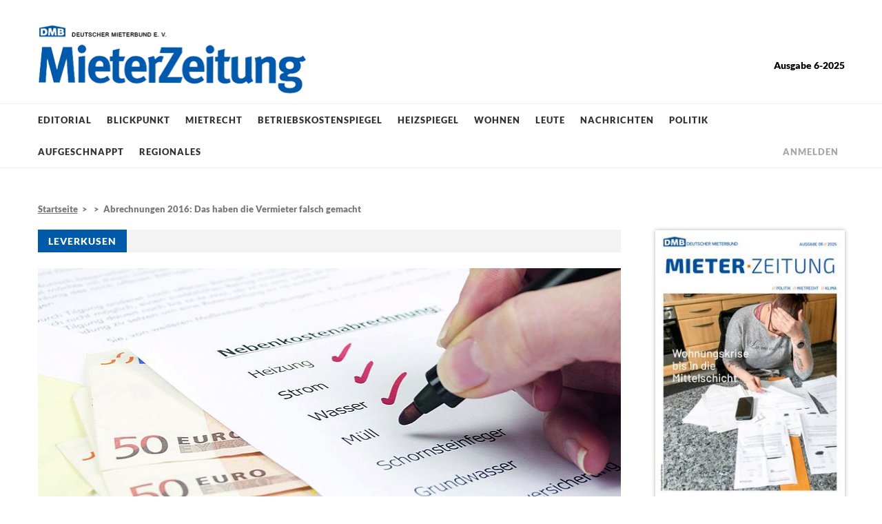

--- FILE ---
content_type: text/html; charset=utf-8
request_url: https://www.mieterzeitung.de/ausgabe-1-2018/leverkusen/abrechnungen-2016-das-haben-die-vermieter-falsch-gemacht.html
body_size: 5159
content:
<!DOCTYPE html>
<html lang="de">
<head>

<meta charset="utf-8">
<!-- 
	This website is powered by TYPO3 - inspiring people to share!
	TYPO3 is a free open source Content Management Framework initially created by Kasper Skaarhoj and licensed under GNU/GPL.
	TYPO3 is copyright 1998-2026 of Kasper Skaarhoj. Extensions are copyright of their respective owners.
	Information and contribution at https://typo3.org/
-->



<title>Abrechnungen 2016:  Das haben die Vermieter  falsch gemacht</title>
<meta name="generator" content="TYPO3 CMS">
<meta name="twitter:card" content="summary">


<link rel="stylesheet" href="/typo3temp/assets/compressed/merged-604e1bb2364713c0f96e9fa5151d57e4-666ec093041e8713635a4b018197541c.css.gz?1753195249" media="all">






<meta name="viewport" id="viewport" content="width=device-width, initial-scale=1.0"><script data-ignore="1" data-cookieconsent="statistics" type="text/plain"></script>
<link rel="canonical" href="https://www.mieterzeitung.de/ausgabe-1-2018/leverkusen/abrechnungen-2016-das-haben-die-vermieter-falsch-gemacht.html"/>
</head>
<body>

    

    
<header id="header">
    <div class="contentWidth clearfix">
        <div class="inner">
            <div id="logo">
                <a href="/"><img src="/typo3conf/ext/tenantpaper/Resources/Public/Images/logo-mieter-zeitung.png" alt="Mieter Zeitung" /></a>
            </div>
            <div id="issuInfo" class="fontLato">
                <b>Ausgabe 6-2025</b>
                
            </div>
            <div id="mobilOpener" class="visible-xs-block">
                <span class="opener"><img alt="Navigation öffnen" src="/typo3conf/ext/tenantpaper/Resources/Public/Images/icon-menu-opener.svg" /></span>
                <span class="naviclose"><img alt="Navigation schließen" src="/typo3conf/ext/tenantpaper/Resources/Public/Images/navi-close-button.png" /></span>
            </div>
        </div>
    </div>
    <div id="mainNavi">
        <div class="inner">
            <ul id="catNavi">
                
                    
                        
                            <li class="">
                                <a href="/ausgabe-6-2025/editorial.html">Editorial</a>
                            </li>
                        
                    
                        
                            <li class="">
                                <a href="/ausgabe-6-2025/blickpunkt.html">Blickpunkt</a>
                            </li>
                        
                    
                        
                            <li class="">
                                <a href="/ausgabe-6-2025/mietrecht.html">Mietrecht</a>
                            </li>
                        
                    
                        
                            <li class="">
                                <a href="/ausgabe-6-2025/betriebskostenspiegel.html">Betriebskostenspiegel</a>
                            </li>
                        
                    
                        
                            <li class="">
                                <a href="/ausgabe-6-2025/heizspiegel.html">Heizspiegel</a>
                            </li>
                        
                    
                        
                            <li class="">
                                <a href="/ausgabe-6-2025/wohnen.html">Wohnen</a>
                            </li>
                        
                    
                        
                            <li class="">
                                <a href="/ausgabe-6-2025/leute.html">Leute</a>
                            </li>
                        
                    
                        
                            <li class="">
                                <a href="/ausgabe-6-2025/nachrichten.html">Nachrichten</a>
                            </li>
                        
                    
                        
                            <li class="">
                                <a href="/ausgabe-6-2025/politik.html">Politik</a>
                            </li>
                        
                    
                        
                            <li class="">
                                <a href="/ausgabe-6-2025/aufgeschnappt.html">Aufgeschnappt</a>
                            </li>
                        
                    
                        
                            <li class="">
                                <a href="/ausgabe-6-2025/regionales.html">Regionales</a>
                            </li>
                        
                    
                        
                    
                        
                    
                        
                    
                        
                    
                        
                    
                        
                    
                
            </ul>
            <ul id="metaNavi" class="visible-xs-block">
                
                    
                        <li>
                            <a href="/ausgaben-archiv.html">Ausgaben Archiv</a>
                        </li>
                    
                        <li>
                            <a href="/kontakt.html">Kontakt</a>
                        </li>
                    
                        <li>
                            <a href="/datenschutz.html">Datenschutz</a>
                        </li>
                    
                        <li>
                            <a href="/impressum.html">Impressum</a>
                        </li>
                    
                
            </ul>
            
            <div id="loginBox">
                
                        <a href="/zugang-anfordern.html">Anmelden</a>
                    
            </div>
        </div>
    </div>
</header>
    <div id="main">
        <div class="contentWidth clearfix">
            <div class="mainColBox clearfix">
                <div class="colLeft">
                    <nav id="breadcrumb" class="hidden-xs"><a href="/">Startseite</a> &nbsp;&gt;&nbsp;  &nbsp;&gt;&nbsp; Abrechnungen 2016:  Das haben die Vermieter  falsch gemacht</nav>
                    <!--TYPO3SEARCH_begin-->
                    
    

            <a id="c73"></a>
            
            
            
                



            
            
                



            
            

    
        
    <header class="startTeaserHeader">
        <div class="startTeaserHeaderTitle">Leverkusen</div>
    </header>
    
            <div class="newsSingleTopImage">
                <img src="/fileadmin/_processed_/a/9/csm_imago54968200h_2eb94b9dfe.jpg" width="847" height="468" alt="" />
                <div class="title">
                    <h1>Abrechnungen 2016:  Das haben die Vermieter  falsch gemacht</h1>
                </div>
            </div>
            
        
    <h4 class="subline">Die Betriebskostenabrechnung für das Jahr 2016 musste bis zum 31. Dezember 2017 gegenüber dem Mieter vorgelegt werden. Beim Mieterverein Leverkusen wurden allein in den letzten Monaten hunderte Abrechnungen geprüft.</h4>

    


            
                



            
            
                



            
            

        


                    
    

            <a id="c72"></a>
            
            
            
                



            
            
                



            
            

    
        
    <div class="alert alert-info fontLato" role="alert">
        <h3>Hinweis</h3>
        <p>
            Wenn Sie alle Inhalte sehen wollen, müssen Sie angemeldet sein.<br />
            <br />
            <b>Sind Sie Mitglied?</b><br />
            <a class="blueArrow" href="/zugang-anfordern.html">Zugangslink anfordern</a><br />
            <br />
            <b>Für Nicht-Mitglieder:</b><br />
            
            <a href="https://www.dmb.de/dmb-antrag.html" target="_blank" class="blueArrow">Mitglied werden</a><br />
        </p>
    </div>

    


            
                



            
            
                



            
            

        


                    
                    
                    <!--TYPO3SEARCH_end-->
                </div>
                <aside class="colRight">
                    
    

            <a id="c47"></a>
            
            
            
                



            
            
                



            
            

    
        
    <div class="coverImage">
        
            <a href="/ausgabe-6-2025.html">
                <img src="/fileadmin/_processed_/b/7/csm_Titel_4336392210.jpg" width="260" height="368" alt="" />
            </a>
        
        <div class="button">
            <a class="btn btn-default" href="/ausgaben-archiv.html">Ausgaben Archiv</a>
        </div>
    </div>

    


            
                



            
            
                



            
            

        



    

            <a id="c48"></a>
            
            
            
                



            
            
                



            
            

    
        
    <nav class="rightColNaviElement blueBackground fontLato">
        <div class="startTeaserHeader">
            <div class="startTeaserHeaderTitle fullWidth">MZ-online lesen</div>
        </div>
        <ul>
            <li>
                <a href="/zugang-anfordern.html">Mitglieder</a>
            </li>
            
            <li>
                <a href="https://www.dmb.de/dmb-antrag.html" target="_blank">DMB-Mitglied werden</a>
            </li>
            <li>
                <a href="https://shop.mieterbund.de/zeitungen/60/mieterzeitung-abo-online" target="_blank">Online-Abo: 8,00 Euro/Jahr</a>
            </li>
            
            
        </ul>
    </nav>

    


            
                



            
            
                



            
            

        



    

            <a id="c49"></a>
            
            
            
                



            
            
                



            
            

    
        
    <nav class="rightColNaviElement fontLato">
        <div class="startTeaserHeader">
            <div class="startTeaserHeaderTitle">Rubriken</div>
        </div>
        <ul>
            
                
                    
                            &nbsp;
                        
                
                    
                            &nbsp;
                        
                
                    
                            &nbsp;
                        
                
                    
                            &nbsp;
                        
                
                    
                            &nbsp;
                        
                
                    
                            &nbsp;
                        
                
                    
                            &nbsp;
                        
                
                    
                            &nbsp;
                        
                
                    
                            &nbsp;
                        
                
                    
                            &nbsp;
                        
                
                    
                            &nbsp;
                        
                
                    
                            <li>
                                <a href="/ausgabe-6-2025/statistiken.html">Statistiken</a>
                            </li>
                        
                
                    
                            <li>
                                <a href="/ausgabe-6-2025/fragen.html">Fragen</a>
                            </li>
                        
                
                    
                            <li>
                                <a href="/ausgabe-6-2025/briefe.html">Briefe</a>
                            </li>
                        
                
                    
                            <li>
                                <a href="/ausgabe-6-2025/schreiben-sie-uns.html">Schreiben Sie uns</a>
                            </li>
                        
                
                    
                            <li>
                                <a href="/ausgabe-6-2025/social-media.html">Social Media</a>
                            </li>
                        
                
                    
                            <li>
                                <a href="/ausgabe-6-2025/gewinnspiel.html">Gewinnspiel</a>
                            </li>
                        
                
            
        </ul>
    </nav>

    


            
                



            
            
                



            
            

        




    
        <div class="advertisingBox">
            
                <a href="https://shop.mieterbund.de/buecher/28/mieterlexikon">
                    <img src="/fileadmin/_processed_/b/7/csm_Cover_Mieterlexikon_c2b265affa.jpg" width="763" height="1046" alt="" />
                </a>
            
                <a href="https://shop.mieterbund.de/ratgeber/62/mietkosten-im-griff">
                    <img src="/fileadmin/user_upload/2022/MZ4/Mietkosten_im_Griff.jpg" width="3000" height="4365" alt="" />
                </a>
            
                <a href="https://shop.mieterbund.de/buecher/59/das-mieter-handbuch-neuauflage-2024">
                    <img src="/fileadmin/_processed_/8/f/csm_DMB_eigenwerbung_HG_b3bd253bc7.jpg" width="631" height="869" alt="" />
                </a>
            
                <a href="https://shop.mieterbund.de/ratgeber/61/ratgeber-wohngemeinschaften-rechte-und-pflichten-in-einer-wg">
                    <img src="/fileadmin/user_upload/2022/MZ2/VB3_RatgeberWohngemeinschaften_Cover.jpg" width="1000" height="1415" alt="" />
                </a>
            
                <a href="http://www.dmb-rechtsschutz.de/mieterbund/" target="_blank" rel="noreferrer">
                    <img src="/fileadmin/user_upload/werbung_RSV.png" width="273" height="185" alt="" />
                </a>
            
        </div>
    


                </aside>
            </div>
        </div>
    </div>
    


<footer id="footer">
    <div class="contentWidth clearfix">
        <div class="row">
            <div class="col-sm-6 col-md-3">
                
    

            <a id="c28"></a>
            
            
            
                



            
            
                

	
        
        
        
		

	
			<h3 class="">
				Deutscher Mieterbund e. V.
			</h3>
		



		



		



        
	



            
            

    <p>Littenstraße 10 &nbsp; | &nbsp; 10179&nbsp;Berlin<br> Postfach 02 10 41 &nbsp; | &nbsp; 10121&nbsp;Berlin<br> Telefon: <a href="tel:030223230">030/2 23 23-0</a><br> Telefax: 030/2 23 23-100<br> <a href="mailto:info@mieterbund.de">info@mieterbund.de</a></p>


            
                



            
            
                



            
            

        


            </div>
            <div class="col-sm-6 col-md-3">
                
    

            <a id="c25"></a>
            
            
            
                



            
            
                



            
            

    <h3>Sie sind Mitglied?</h3>
<p>Sie haben ein MieterZeitung Online Abo? Sie bekommen für jede Ausgabe einen Link zur aktuellen Ausgabe per Email zugeschickt. Wenn Sie diesen Link nicht mehr haben, können Sie hier einen neuen Link anfordern:<br> <a href="/zugang-anfordern.html">Anmeldelink anfordern</a></p>
<h3>Online-Abo bestellen</h3>
<p>Wenn Sie die MieterZeitung nicht über Ihren Mieterverein beziehen, können Sie die MZ online hier bestellen. Preis: 8,00 €/Jahr<br> Sie bekommen für jede Ausgabe einen Link zur aktuellen Ausgabe per Email zugeschickt. Wenn Sie diesen Link nicht mehr haben, können Sie hier einen neuen Link anfordern:<br> <a href="/zugang-anfordern.html">Anmeldelink anfordern</a></p>
<h3>Mitglied im DMB-Mietverein werden?</h3>
<p>Als Mitglied des örtlichen Mietvereins werden Sie nicht nur bei allen Mietrechtsfragen und -problemen sachkundig und schnell beraten. Sie erhalten in der Regel auch die Mieterzeitung kostenlos.<br> <a href="https://mieterbund.de/mieterverein-vor-ort/" target="_blank" rel="noreferrer">DMB-Mitglied werden</a></p>


            
                



            
            
                



            
            

        


            </div>
            <div class="col-xs-6 col-sm-3 col-md-2 col-md-offset-2">
                <nav>
                    <ul>
                        
                            
                                
                                    
                                        <li>
                                            <a href="/ausgabe-6-2025/editorial.html">Editorial</a>
                                        </li>
                                    
                                
                            
                                
                                    
                                        <li>
                                            <a href="/ausgabe-6-2025/blickpunkt.html">Blickpunkt</a>
                                        </li>
                                    
                                
                            
                                
                                    
                                        <li>
                                            <a href="/ausgabe-6-2025/mietrecht.html">Mietrecht</a>
                                        </li>
                                    
                                
                            
                                
                                    
                                        <li>
                                            <a href="/ausgabe-6-2025/betriebskostenspiegel.html">Betriebskostenspiegel</a>
                                        </li>
                                    
                                
                            
                                
                                    
                                        <li>
                                            <a href="/ausgabe-6-2025/heizspiegel.html">Heizspiegel</a>
                                        </li>
                                    
                                
                            
                                
                                    
                                
                            
                                
                                    
                                
                            
                                
                                    
                                
                            
                                
                                    
                                
                            
                                
                                    
                                
                            
                                
                                    
                                
                            
                                
                            
                                
                            
                                
                            
                                
                            
                                
                            
                                
                            
                            &nbsp;
                        
                    </ul>
                </nav>
            </div>
            <div class="col-xs-6 col-sm-3 col-md-2">
                <nav>
                    <ul>
                        
                            
                                
                                    
                                
                            
                                
                                    
                                
                            
                                
                                    
                                
                            
                                
                                    
                                
                            
                                
                                    
                                
                            
                                
                                    
                                        <li>
                                            <a href="/ausgabe-6-2025/wohnen.html">Wohnen</a>
                                        </li>
                                    
                                
                            
                                
                                    
                                        <li>
                                            <a href="/ausgabe-6-2025/leute.html">Leute</a>
                                        </li>
                                    
                                
                            
                                
                                    
                                        <li>
                                            <a href="/ausgabe-6-2025/nachrichten.html">Nachrichten</a>
                                        </li>
                                    
                                
                            
                                
                                    
                                        <li>
                                            <a href="/ausgabe-6-2025/politik.html">Politik</a>
                                        </li>
                                    
                                
                            
                                
                                    
                                        <li>
                                            <a href="/ausgabe-6-2025/aufgeschnappt.html">Aufgeschnappt</a>
                                        </li>
                                    
                                
                            
                                
                                    
                                        <li>
                                            <a href="/ausgabe-6-2025/regionales.html">Regionales</a>
                                        </li>
                                    
                                
                            
                                
                            
                                
                            
                                
                            
                                
                            
                                
                            
                                
                            
                            &nbsp;
                        
                    </ul>
                </nav>
            </div>
        </div>
        <div class="row">
            <div class="col-sm-6">
                © 2026 <a href="https://www.mieterbund.de/" target="_blank">Deutscher Mieterbund e. V.</a> – MieterZeitung 
            </div>
            <div class="col-sm-6 footerMetaNavi">
                
                    
                        <a href="/ausgaben-archiv.html">Ausgaben Archiv</a> &nbsp; | &nbsp; 
                    
                        <a href="/kontakt.html">Kontakt</a> &nbsp; | &nbsp; 
                    
                        <a href="/datenschutz.html">Datenschutz</a> &nbsp; | &nbsp; 
                    
                        <a href="/impressum.html">Impressum</a> 
                    
                
            </div>
        </div>
    </div>
</footer>
<script src="/typo3temp/assets/compressed/merged-f20688ba21b0a9dcd98df1275d2c5d5c-6f18f3900bcbce74bd37b790dcc9fed5.js.gz?1739348440"></script>
<script src="/typo3temp/assets/compressed/merged-1f8bebc48dd9525c8038239302f32779-191dbcd9c3f6c54aa554a7cfb4f0cbb1.js.gz?1739348440"></script>
<script src="/typo3temp/assets/compressed/Form.min-d3480d443c5010fa7a8104f002c33667.js.gz?1753195249" defer="defer"></script>

<!--
  ~ Copyright (c) 2021.
  ~
  ~ @category   TYPO3
  ~
  ~ @copyright  2021 Dirk Persky (https://github.com/DirkPersky)
  ~ @author     Dirk Persky <info@dp-wired.de>
  ~ @license    MIT
  -->



<!-- Begin Cookie Consent plugin by Dirk Persky - https://github.com/DirkPersky/typo3-dp_cookieconsent -->
<script type="text/plain" data-ignore="1" data-dp-cookieDesc="layout">
    <!--
  ~ Copyright (c) 2021.
  ~
  ~ @category   TYPO3
  ~
  ~ @copyright  2021 Dirk Persky (https://github.com/DirkPersky)
  ~ @author     Dirk Persky <info@dp-wired.de>
  ~ @license    MIT
  -->

Diese Website benutzt Cookies, die für den technischen Betrieb der Website erforderlich sind und stets gesetzt werden. Andere Cookies, um Inhalte und Anzeigen zu personalisieren und die Zugriffe auf unsere Website zu analysieren, werden nur mit Ihrer Zustimmung gesetzt. Außerdem geben wir Informationen zu Ihrer Verwendung unserer Website an unsere Partner für soziale Medien, Werbung und Analysen weiter.


    <a aria-label="Mehr Infos about cookies"
       role="button"
       class="cc-link"
       href="/datenschutz.html"
       rel="noopener noreferrer nofollow"
       target="_blank"
    >

        Mehr Infos
    </a>


</script>
<script type="text/plain" data-ignore="1" data-dp-cookieSelect="layout">
    <!--
  ~ Copyright (c) 2021.
  ~
  ~ @category   TYPO3
  ~
  ~ @copyright  2021 Dirk Persky (https://github.com/DirkPersky)
  ~ @author     Dirk Persky <info@dp-wired.de>
  ~ @license    MIT
  -->

<div class="dp--cookie-check">
    <label for="dp--cookie-required">
        <input class="dp--check-box" id="dp--cookie-required" type="checkbox" name="" value="" checked disabled>
        Notwendig
    </label>
    <label for="dp--cookie-statistics">
        <input class="dp--check-box" id="dp--cookie-statistics" type="checkbox" name="" value="">
        Statistiken
    </label>
    <label for="dp--cookie-marketing">
        <input class="dp--check-box" id="dp--cookie-marketing"  type="checkbox" name="" value="">
        Marketing
    </label>
</div>

</script>
<script type="text/plain" data-ignore="1" data-dp-cookieRevoke="layout">
    <div class="dp--revoke {{classes}}">
    <i class="dp--icon-fingerprint"></i>
    <span class="dp--hover">Cookies</span>
</div>
</script>
<script type="text/plain" data-ignore="1" data-dp-cookieIframe="layout">
    <div class="dp--overlay-inner" data-nosnippet>
    <div class="dp--overlay-header">{{notice}}</div>
    <div class="dp--overlay-description">{{desc}}</div>
    <div class="dp--overlay-button">
        <button class="db--overlay-submit" onclick="window.DPCookieConsent.forceAccept(this)"
                data-cookieconsent="{{type}}">
        {{btn}}
        </button>
    </div>
</div>

</script>
<script type="text/javascript" data-ignore="1">
    window.cookieconsent_options = {
        overlay: {
            notice: false,
            box: {
                background: '#005aaa',
                text: '#ffffff'
            },
            btn: {
                background: '#000000',
                text: '#ffffff'
            }
        },
        content: {
            message:'Diese Website benutzt Cookies, die für den technischen Betrieb der Website erforderlich sind und stets gesetzt werden. Andere Cookies, um Inhalte und Anzeigen zu personalisieren und die Zugriffe auf unsere Website zu analysieren, werden nur mit Ihrer Zustimmung gesetzt. Außerdem geben wir Informationen zu Ihrer Verwendung unserer Website an unsere Partner für soziale Medien, Werbung und Analysen weiter.',
            dismiss:'Cookies zulassen!',
            allow:'Speichern',
            deny: 'Ablehnen',
            link:'Mehr Infos',
            href:'/datenschutz.html',
            target:'_blank',
            'allow-all': 'Alle akzeptieren!',
            config: 'Anpassen',
            'config-header':  'Einstellungen für die Zustimmung anpassen',


            cookie: 'Cookies',
            duration: 'Duration',
            vendor: 'Vendor',

            media: {
                notice: 'Cookie-Hinweis',
                desc: 'Durch das Laden dieser Ressource wird eine Verbindung zu externen Servern hergestellt, die Cookies und andere Tracking-Technologien verwenden, um die Benutzererfahrung zu personalisieren und zu verbessern. Weitere Informationen finden Sie in unserer Datenschutzerklärung.',
                btn: 'Erlaube Cookies und lade diese Ressource',
            }
        },
        theme: 'edgeless',
        position: 'bottom-right',
        type: 'opt-in',
        revokable: true,
        reloadOnRevoke: true,
        checkboxes: {"statistics":"false","marketing":"false"},
        cookies: [],
        palette: {
            popup: {
                background: '#005aaa',
                text: '#ffffff'
            },
            button: {
                background: '#000000',
                text: '#ffffff',
            }
        }
    };
</script>
<!-- End Cookie Consent plugin -->
</body>
</html>

--- FILE ---
content_type: image/svg+xml
request_url: https://www.mieterzeitung.de/typo3conf/ext/tenantpaper/Resources/Public/Images/icon-menu-opener.svg
body_size: 592
content:
<?xml version="1.0" encoding="UTF-8"?>
<!DOCTYPE svg PUBLIC "-//W3C//DTD SVG 1.1//EN" "http://www.w3.org/Graphics/SVG/1.1/DTD/svg11.dtd">
<svg version="1.1" id="Untitled-2" xmlns="http://www.w3.org/2000/svg" xmlns:xlink="http://www.w3.org/1999/xlink" x="0px" y="0px" width="37px" height="27px" viewBox="0 0 37 27" enable-background="new 0 0 37 27" xml:space="preserve">
<path fill="none" d="z"/>
<g id="menuOpenerIcon">
	<rect fill="#b1afaf" width="37" height="5"/>
	<rect fill="#b1afaf" y="11" width="37" height="5"/>
	<rect fill="#b1afaf" y="22" width="37" height="5"/>
</g>
</svg>